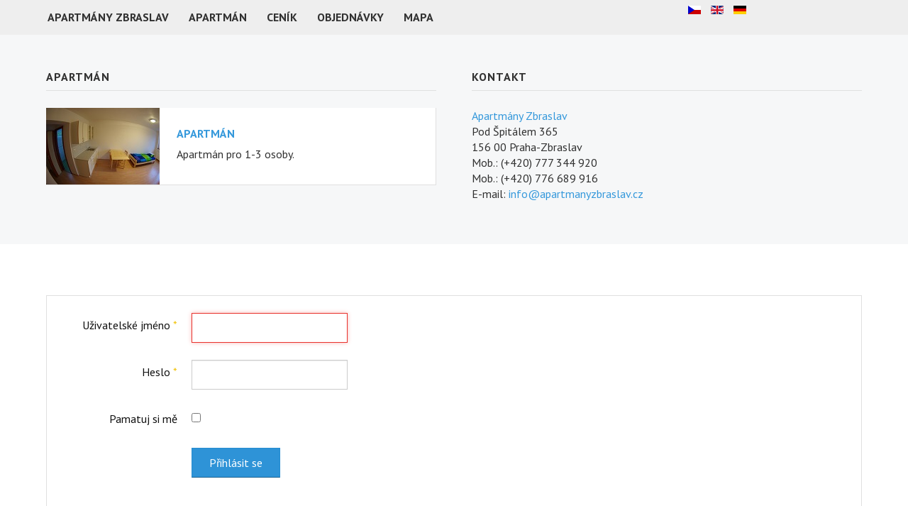

--- FILE ---
content_type: text/html; charset=utf-8
request_url: http://apartmanyzbraslav.cz/index.php/cs/login
body_size: 3675
content:

<!DOCTYPE html>
<html xmlns="http://www.w3.org/1999/xhtml" xml:lang="cs-cz" lang="cs-cz" dir="ltr">

<head>

	<!-- Custom code -->
		<!-- // Custom code -->

	<!-- META FOR IOS & HANDHELD -->
	<meta name="viewport" content="width=device-width, initial-scale=1.0, maximum-scale=1.0, user-scalable=no"/>
	<style type="text/stylesheet">
		@-webkit-viewport   { width: device-width; }
		@-moz-viewport      { width: device-width; }
		@-ms-viewport       { width: device-width; }
		@-o-viewport        { width: device-width; }
		@viewport           { width: device-width; }
	</style>

	<script type="text/javascript">
		//<![CDATA[
		if (navigator.userAgent.match(/IEMobile\/10\.0/)) {
			var msViewportStyle = document.createElement("style");
			msViewportStyle.appendChild(
				document.createTextNode("@-ms-viewport{width:auto!important}")
			);
			document.getElementsByTagName("head")[0].appendChild(msViewportStyle);
		}
		//]]>
	</script>

	<meta name="HandheldFriendly" content="true"/>
	<meta name="apple-mobile-web-app-capable" content="YES"/>
	<!-- //META FOR IOS & HANDHELD -->

	<meta name="viewport" content="width=device-width, initial-scale=1.0" />

	<base href="http://apartmanyzbraslav.cz/index.php/cs/login" />
	<meta http-equiv="content-type" content="text/html; charset=utf-8" />
	<meta name="keywords" content="apartmány, penzion, Zbraslav" />
	<meta name="robots" content="noindex, nofollow" />
	<meta name="description" content="ubytování v apartmánech -  Zbraslav" />
	<meta name="generator" content="Joomla! - Open Source Content Management" />
	<title>Login</title>
	<link href="/templates/ja_simpli/favicon.ico" rel="shortcut icon" type="image/vnd.microsoft.icon" />
	<link href="/templates/system/css/system.css" rel="stylesheet" type="text/css" />
	<link href="/templates/ja_simpli/css/template.css" rel="stylesheet" type="text/css" />
	<link href="/templates/ja_simpli/css/custom.css" rel="stylesheet" type="text/css" />
	<link href="/media/mod_languages/css/template.css?144b6f884ded3d28dca52ae55b5610dc" rel="stylesheet" type="text/css" />
	<script type="application/json" class="joomla-script-options new">{"csrf.token":"20e88d29f5f5e4268d3dcec364f23a19","system.paths":{"root":"","base":""},"system.keepalive":{"interval":840000,"uri":"\/index.php\/cs\/component\/ajax\/?format=json"},"joomla.jtext":{"JLIB_FORM_FIELD_INVALID":"Neplatn\u00e9 pole:&#160"}}</script>
	<script src="/media/system/js/core.js?144b6f884ded3d28dca52ae55b5610dc" type="text/javascript"></script>
	<!--[if lt IE 9]><script src="/media/system/js/polyfill.event.js?144b6f884ded3d28dca52ae55b5610dc" type="text/javascript"></script><![endif]-->
	<script src="/media/system/js/keepalive.js?144b6f884ded3d28dca52ae55b5610dc" type="text/javascript"></script>
	<script src="/media/jui/js/jquery.min.js?144b6f884ded3d28dca52ae55b5610dc" type="text/javascript"></script>
	<script src="/media/jui/js/jquery-noconflict.js?144b6f884ded3d28dca52ae55b5610dc" type="text/javascript"></script>
	<script src="/media/jui/js/jquery-migrate.min.js?144b6f884ded3d28dca52ae55b5610dc" type="text/javascript"></script>
	<script src="/media/system/js/punycode.js?144b6f884ded3d28dca52ae55b5610dc" type="text/javascript"></script>
	<script src="/media/system/js/validate.js?144b6f884ded3d28dca52ae55b5610dc" type="text/javascript"></script>
	<!--[if lt IE 9]><script src="/media/system/js/html5fallback.js?144b6f884ded3d28dca52ae55b5610dc" type="text/javascript"></script><![endif]-->
	<script src="/media/jui/js/bootstrap.min.js?144b6f884ded3d28dca52ae55b5610dc" type="text/javascript"></script>
	<script src="/templates/ja_simpli/js/template.js" type="text/javascript"></script>


	<!--[if lt IE 9]>
		<script src="/media/jui/js/html5.js"></script>
	<![endif]-->

	
	<!-- Custom color style -->
	<link href="https://fonts.googleapis.com/css?family=PT Sans:400,400italic,700,700italic" rel="stylesheet" type="text/css" >
<link href="https://fonts.googleapis.com/css?family=Indie Flower" rel="stylesheet" type="text/css" >
<link id="custom-style-css" href="/media/ja_simpli/css/custom-styles/11.css" rel="stylesheet" type="text/css" >
	<!-- Custom code -->
		<!-- // Custom code -->

</head>

<body class="page-login ">

	<!-- Custom code -->
		<!-- // Custom code -->

<div class="main">
	
			<!-- MAIN NAVIGATION -->
	<nav id="mainnav" class="navbar navbar-static-top stick-on-top" role="navigation">
		<div class="navbar-inner">
		<div class="container">
			<div class="row">
				<div class="span9">
			      	<button type="button" class="btn btn-navbar" data-toggle="collapse" data-target=".nav-collapse">
						<i class="fa fa-bars"></i>
			        	<span>Menu</span>
			      	</button>

					<!-- The Nav -->
					<div class="nav-collapse collapse">
						<ul class="nav menu mod-list">
<li class="item-106 default"><a href="/index.php/cs/" >Apartmány Zbraslav</a></li><li class="item-104"><a href="/index.php/cs/apartman1" >Apartmán</a></li><li class="item-103"><a href="/index.php/cs/cenik" >Ceník</a></li><li class="item-119"><a href="/index.php/cs/objednavky" >Objednávky</a></li><li class="item-108"><a href="/index.php/cs/mapa" >Mapa</a></li></ul>

					</div>
					<!-- // The Nav -->
				</div>

								<!-- Search-->
				<div class="navbar-form span3" role="search">
					<div class="mod-languages">

	<ul class="lang-inline" dir="ltr">
									<li class="lang-active">
			<a href="http://apartmanyzbraslav.cz/index.php/cs/login">
												<img src="/media/mod_languages/images/cs_cz.gif" alt="Czech (Czech republic)" title="Czech (Czech republic)" />										</a>
			</li>
								<li>
			<a href="/index.php/en/login">
												<img src="/media/mod_languages/images/en_gb.gif" alt="English (United Kingdom)" title="English (United Kingdom)" />										</a>
			</li>
								<li>
			<a href="/index.php/de/login">
												<img src="/media/mod_languages/images/de_de.gif" alt="Deutsch (Deutschland)" title="Deutsch (Deutschland)" />										</a>
			</li>
				</ul>

</div>

				</div>
				<!-- // Search- -->
							</div>
		</div>		</div>
	</nav>
	<!-- // MAIN NAVIGATION -->
	
		
	

<div id="top_2" class="top-sl section grey-bg">
<div class="container">

<div class="row">

		<div class="span6">
		<div class="ja-module module " id="Mod92"><div class="module-inner"><h3 class="module-title "><span>Apartmán</span></h3><div class="module-ct">

<div class="custom"  >
	<div class="media">
<div class="media-img  pull-left"><a href="/index.php/cs/apartman1"><img src="/images/moduly/apartman1.jpg" alt="apartman 1" width="160" height="120" /></a></div>
<div class="media-body">
<h4 class="media-heading"><a href="/index.php/cs/apartman1">Apartmán</a></h4>
<p class="hidden-sm">Apartmán pro 1-3 osoby.</p>
</div>
</div></div>
</div></div></div>
	</div>
		<div class="span6">
		<div class="ja-module module " id="Mod96"><div class="module-inner"><h3 class="module-title "><span>Kontakt</span></h3><div class="module-ct">

<div class="custom"  >
	<p><a href="https://mapy.cz/zakladni?x=14.3949376&amp;y=49.9783976&amp;z=17&amp;q=Pod%20%C5%A0pit%C3%A1lem%20365" target="_blank" rel="noopener noreferrer">Apartmány Zbraslav</a><br /> Pod Špitálem 365<br /> 156 00 Praha-Zbraslav<br /> Mob.: (+420) 777 344 920<br /> Mob.: (+420) 776 689 916<br /> E-mail: <span id="cloak02389805392cb38f5a318f8a64489eea">Tato e-mailová adresa je chráněna před spamboty. Pro její zobrazení musíte mít povolen Javascript.</span><script type='text/javascript'>
				document.getElementById('cloak02389805392cb38f5a318f8a64489eea').innerHTML = '';
				var prefix = '&#109;a' + 'i&#108;' + '&#116;o';
				var path = 'hr' + 'ef' + '=';
				var addy02389805392cb38f5a318f8a64489eea = '&#105;nf&#111;' + '&#64;';
				addy02389805392cb38f5a318f8a64489eea = addy02389805392cb38f5a318f8a64489eea + '&#97;p&#97;rtm&#97;nyzbr&#97;sl&#97;v' + '&#46;' + 'cz';
				var addy_text02389805392cb38f5a318f8a64489eea = '&#105;nf&#111;' + '&#64;' + '&#97;p&#97;rtm&#97;nyzbr&#97;sl&#97;v' + '&#46;' + 'cz';document.getElementById('cloak02389805392cb38f5a318f8a64489eea').innerHTML += '<a ' + path + '\'' + prefix + ':' + addy02389805392cb38f5a318f8a64489eea + '\'>'+addy_text02389805392cb38f5a318f8a64489eea+'<\/a>';
		</script> </p></div>
</div></div></div>
	</div>
	
</div>

</div></div>	
	
	
		<!-- MAIN BODY -->
	<div class="mainbody">
		<div class="container">			<div class="mainbody-inner row">

				<!-- Content -->
				<main id="content" class="content span12" role="main">

					<!-- Breadcrums -->
					
					<!-- // Breadcrums -->

					<div id="system-message-container">
	</div>

					<div class="login">
									<form action="/index.php/cs/login?task=user.login" method="post" class="form-validate form-horizontal well">
		<fieldset>
			
<div class="control-group">
			<div class="control-label">
			<label id="username-lbl" for="username" class="required">
	Uživatelské jméno<span class="star">&#160;*</span></label>
					</div>
		<div class="controls">
		<input type="text" name="username" id="username"  value="" class="validate-username required" size="25"       required aria-required="true"   autofocus    />
	</div>
</div>

<div class="control-group">
			<div class="control-label">
			<label id="password-lbl" for="password" class="required">
	Heslo<span class="star">&#160;*</span></label>
					</div>
		<div class="controls">
		<input type="password" name="password" id="password" value=""   class="validate-password required"   size="25" maxlength="99" required aria-required="true"  />	</div>
</div>
										<div class="control-group">
					<div class="control-label">
						<label for="remember">
							Pamatuj si mě						</label>
					</div>
					<div class="controls">
						<input id="remember" type="checkbox" name="remember" class="inputbox" value="yes" />
					</div>
				</div>
						<div class="control-group">
				<div class="controls">
					<button type="submit" class="btn btn-primary">
						Přihlásit se					</button>
				</div>
			</div>
						<input type="hidden" name="return" value="" />
			<input type="hidden" name="20e88d29f5f5e4268d3dcec364f23a19" value="1" />		</fieldset>
	</form>
</div>
<div>
	<ul class="nav nav-tabs nav-stacked">
		<li>
			<a href="/index.php/cs/login?view=reset">
				Zapomenuté heslo?			</a>
		</li>
		<li>
			<a href="/index.php/cs/login?view=remind">
				Zapomenuté jméno?			</a>
		</li>
					</ul>
</div>

				</main>
				<!-- // Content -->

				
							</div>
		</div>	</div>
	<!-- // MAIN BODY -->
	
		
		
	
	
</div>

<!-- FOOTER -->


<div id="footer" class="footer-section section">
<div class="container">

<div class="row">

		<div class="span6">
		<div class="ja-module module " id="Mod104"><div class="module-inner"><div class="module-ct">

<div class="custom"  >
	<p>Copyright © 2016 <a href="/index.php/cs/login">Apartmány Zbraslav</a>.</p></div>
</div></div></div>
	</div>
		<div class="span6">
		<div class="ja-module module " id="Mod17"><div class="module-inner"><div class="module-ct"><div aria-label="breadcrumbs" role="navigation">
	<ul itemscope itemtype="https://schema.org/BreadcrumbList" class="breadcrumb">
					<li>
				Jste zde: &#160;
			</li>
		
						<li itemprop="itemListElement" itemscope itemtype="https://schema.org/ListItem">
											<a itemprop="item" href="/index.php/cs/" class="pathway"><span itemprop="name">Titulní stránka</span></a>
					
											<span class="divider">
							<img src="/media/system/images/arrow.png" alt="" />						</span>
										<meta itemprop="position" content="1">
				</li>
							<li itemprop="itemListElement" itemscope itemtype="https://schema.org/ListItem" class="active">
					<span itemprop="name">
						Login					</span>
					<meta itemprop="position" content="2">
				</li>
				</ul>
</div>
</div></div></div>
	</div>
	
</div>

</div></div><!-- // FOOTER -->





<!-- Custom code -->
<!-- // Custom code -->

</body>

</html>
